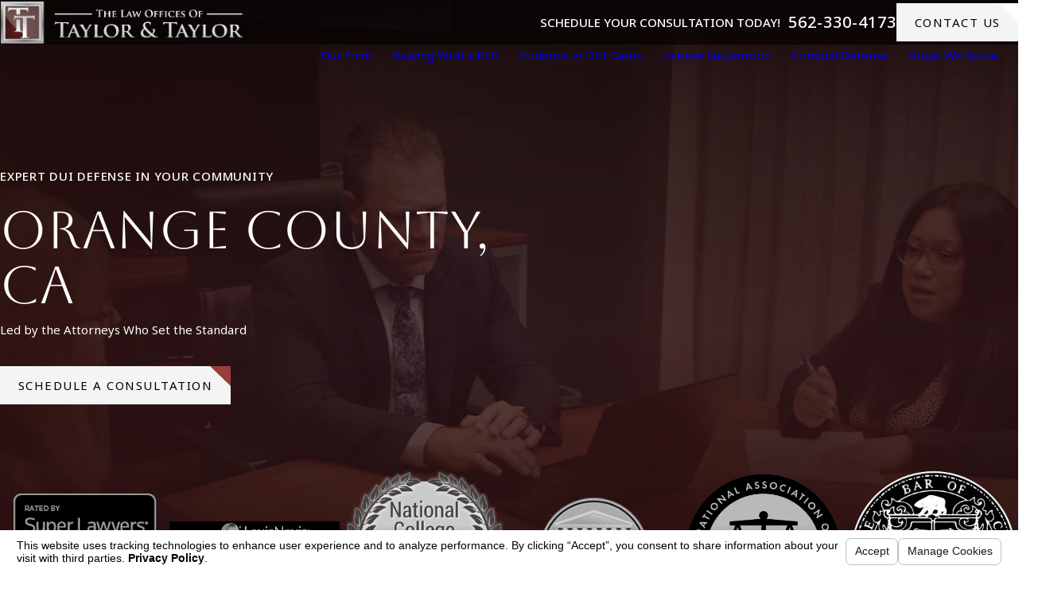

--- FILE ---
content_type: text/html; charset=utf-8
request_url: https://www.duicentral.com/sa.svc
body_size: 165
content:
<html><head><title>Request Rejected</title></head><body>The requested URL was rejected. Please consult with your administrator.<br><br>Your support ID is: 7476670394551897086<br><br><a href='javascript:history.back();'>[Go Back]</a></body></html>